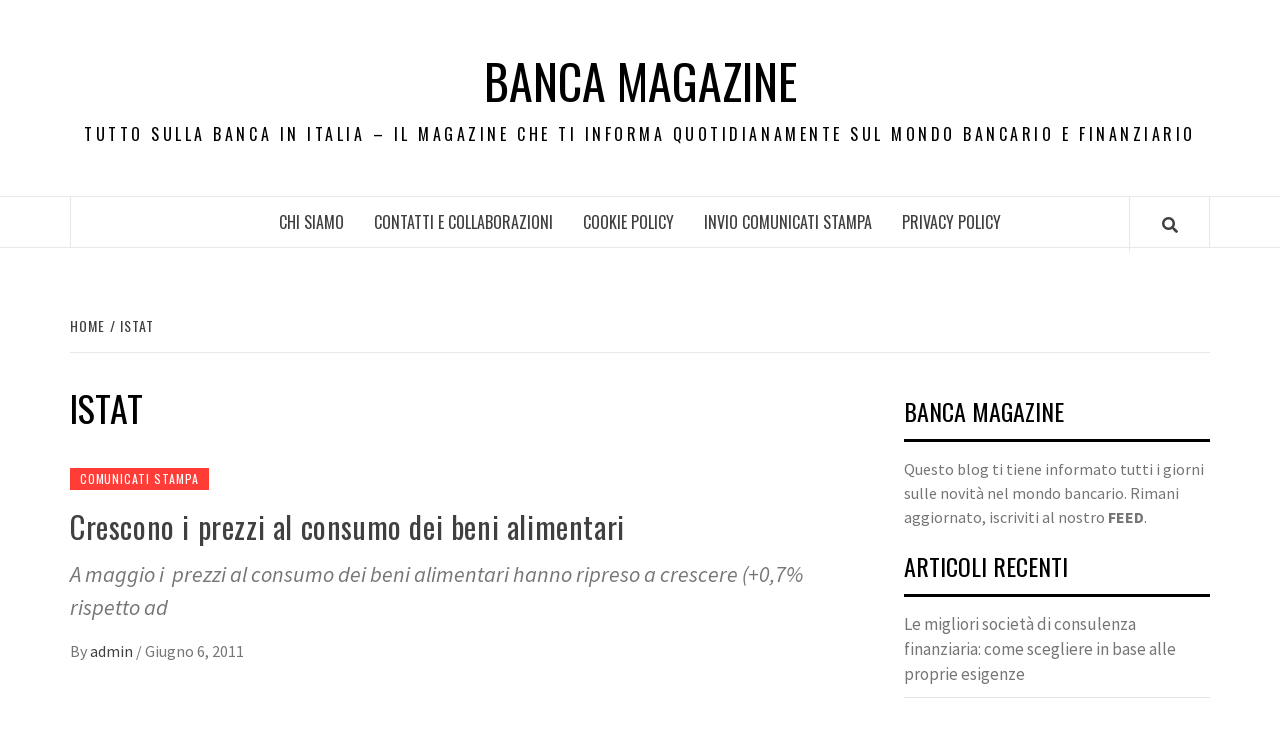

--- FILE ---
content_type: text/html; charset=UTF-8
request_url: http://www.bancamagazine.it/tag/istat/
body_size: 64771
content:
<!doctype html>
<html dir="ltr" lang="it-IT" prefix="og: https://ogp.me/ns#"
 xmlns:fb="http://ogp.me/ns/fb#">
<head>
    <meta charset="UTF-8">
    <meta name="viewport" content="width=device-width, initial-scale=1">
    <link rel="profile" href="http://gmpg.org/xfn/11">

    <title>Istat | Banca Magazine</title>
	<style>img:is([sizes="auto" i], [sizes^="auto," i]) { contain-intrinsic-size: 3000px 1500px }</style>
	
		<!-- All in One SEO 4.8.8 - aioseo.com -->
	<meta name="robots" content="max-image-preview:large" />
	<link rel="canonical" href="http://www.bancamagazine.it/tag/istat/" />
	<meta name="generator" content="All in One SEO (AIOSEO) 4.8.8" />
		<script type="application/ld+json" class="aioseo-schema">
			{"@context":"https:\/\/schema.org","@graph":[{"@type":"BreadcrumbList","@id":"http:\/\/www.bancamagazine.it\/tag\/istat\/#breadcrumblist","itemListElement":[{"@type":"ListItem","@id":"http:\/\/www.bancamagazine.it#listItem","position":1,"name":"Home","item":"http:\/\/www.bancamagazine.it","nextItem":{"@type":"ListItem","@id":"http:\/\/www.bancamagazine.it\/tag\/istat\/#listItem","name":"Istat"}},{"@type":"ListItem","@id":"http:\/\/www.bancamagazine.it\/tag\/istat\/#listItem","position":2,"name":"Istat","previousItem":{"@type":"ListItem","@id":"http:\/\/www.bancamagazine.it#listItem","name":"Home"}}]},{"@type":"CollectionPage","@id":"http:\/\/www.bancamagazine.it\/tag\/istat\/#collectionpage","url":"http:\/\/www.bancamagazine.it\/tag\/istat\/","name":"Istat | Banca Magazine","inLanguage":"it-IT","isPartOf":{"@id":"http:\/\/www.bancamagazine.it\/#website"},"breadcrumb":{"@id":"http:\/\/www.bancamagazine.it\/tag\/istat\/#breadcrumblist"}},{"@type":"Organization","@id":"http:\/\/www.bancamagazine.it\/#organization","name":"Banca Magazine","description":"Tutto sulla Banca in Italia - Il Magazine che ti informa quotidianamente sul mondo Bancario e Finanziario","url":"http:\/\/www.bancamagazine.it\/"},{"@type":"WebSite","@id":"http:\/\/www.bancamagazine.it\/#website","url":"http:\/\/www.bancamagazine.it\/","name":"Banca Magazine","description":"Tutto sulla Banca in Italia - Il Magazine che ti informa quotidianamente sul mondo Bancario e Finanziario","inLanguage":"it-IT","publisher":{"@id":"http:\/\/www.bancamagazine.it\/#organization"}}]}
		</script>
		<!-- All in One SEO -->

<link rel='dns-prefetch' href='//fonts.googleapis.com' />
<link rel="alternate" type="application/rss+xml" title="Banca Magazine &raquo; Feed" href="http://www.bancamagazine.it/feed/" />
<link rel="alternate" type="application/rss+xml" title="Banca Magazine &raquo; Istat Feed del tag" href="http://www.bancamagazine.it/tag/istat/feed/" />
<script type="text/javascript">
/* <![CDATA[ */
window._wpemojiSettings = {"baseUrl":"https:\/\/s.w.org\/images\/core\/emoji\/15.0.3\/72x72\/","ext":".png","svgUrl":"https:\/\/s.w.org\/images\/core\/emoji\/15.0.3\/svg\/","svgExt":".svg","source":{"concatemoji":"http:\/\/www.bancamagazine.it\/wp-includes\/js\/wp-emoji-release.min.js?ver=6.7.1"}};
/*! This file is auto-generated */
!function(i,n){var o,s,e;function c(e){try{var t={supportTests:e,timestamp:(new Date).valueOf()};sessionStorage.setItem(o,JSON.stringify(t))}catch(e){}}function p(e,t,n){e.clearRect(0,0,e.canvas.width,e.canvas.height),e.fillText(t,0,0);var t=new Uint32Array(e.getImageData(0,0,e.canvas.width,e.canvas.height).data),r=(e.clearRect(0,0,e.canvas.width,e.canvas.height),e.fillText(n,0,0),new Uint32Array(e.getImageData(0,0,e.canvas.width,e.canvas.height).data));return t.every(function(e,t){return e===r[t]})}function u(e,t,n){switch(t){case"flag":return n(e,"\ud83c\udff3\ufe0f\u200d\u26a7\ufe0f","\ud83c\udff3\ufe0f\u200b\u26a7\ufe0f")?!1:!n(e,"\ud83c\uddfa\ud83c\uddf3","\ud83c\uddfa\u200b\ud83c\uddf3")&&!n(e,"\ud83c\udff4\udb40\udc67\udb40\udc62\udb40\udc65\udb40\udc6e\udb40\udc67\udb40\udc7f","\ud83c\udff4\u200b\udb40\udc67\u200b\udb40\udc62\u200b\udb40\udc65\u200b\udb40\udc6e\u200b\udb40\udc67\u200b\udb40\udc7f");case"emoji":return!n(e,"\ud83d\udc26\u200d\u2b1b","\ud83d\udc26\u200b\u2b1b")}return!1}function f(e,t,n){var r="undefined"!=typeof WorkerGlobalScope&&self instanceof WorkerGlobalScope?new OffscreenCanvas(300,150):i.createElement("canvas"),a=r.getContext("2d",{willReadFrequently:!0}),o=(a.textBaseline="top",a.font="600 32px Arial",{});return e.forEach(function(e){o[e]=t(a,e,n)}),o}function t(e){var t=i.createElement("script");t.src=e,t.defer=!0,i.head.appendChild(t)}"undefined"!=typeof Promise&&(o="wpEmojiSettingsSupports",s=["flag","emoji"],n.supports={everything:!0,everythingExceptFlag:!0},e=new Promise(function(e){i.addEventListener("DOMContentLoaded",e,{once:!0})}),new Promise(function(t){var n=function(){try{var e=JSON.parse(sessionStorage.getItem(o));if("object"==typeof e&&"number"==typeof e.timestamp&&(new Date).valueOf()<e.timestamp+604800&&"object"==typeof e.supportTests)return e.supportTests}catch(e){}return null}();if(!n){if("undefined"!=typeof Worker&&"undefined"!=typeof OffscreenCanvas&&"undefined"!=typeof URL&&URL.createObjectURL&&"undefined"!=typeof Blob)try{var e="postMessage("+f.toString()+"("+[JSON.stringify(s),u.toString(),p.toString()].join(",")+"));",r=new Blob([e],{type:"text/javascript"}),a=new Worker(URL.createObjectURL(r),{name:"wpTestEmojiSupports"});return void(a.onmessage=function(e){c(n=e.data),a.terminate(),t(n)})}catch(e){}c(n=f(s,u,p))}t(n)}).then(function(e){for(var t in e)n.supports[t]=e[t],n.supports.everything=n.supports.everything&&n.supports[t],"flag"!==t&&(n.supports.everythingExceptFlag=n.supports.everythingExceptFlag&&n.supports[t]);n.supports.everythingExceptFlag=n.supports.everythingExceptFlag&&!n.supports.flag,n.DOMReady=!1,n.readyCallback=function(){n.DOMReady=!0}}).then(function(){return e}).then(function(){var e;n.supports.everything||(n.readyCallback(),(e=n.source||{}).concatemoji?t(e.concatemoji):e.wpemoji&&e.twemoji&&(t(e.twemoji),t(e.wpemoji)))}))}((window,document),window._wpemojiSettings);
/* ]]> */
</script>
<style id='wp-emoji-styles-inline-css' type='text/css'>

	img.wp-smiley, img.emoji {
		display: inline !important;
		border: none !important;
		box-shadow: none !important;
		height: 1em !important;
		width: 1em !important;
		margin: 0 0.07em !important;
		vertical-align: -0.1em !important;
		background: none !important;
		padding: 0 !important;
	}
</style>
<link rel='stylesheet' id='wp-block-library-css' href='http://www.bancamagazine.it/wp-includes/css/dist/block-library/style.min.css?ver=6.7.1' type='text/css' media='all' />
<style id='wp-block-library-theme-inline-css' type='text/css'>
.wp-block-audio :where(figcaption){color:#555;font-size:13px;text-align:center}.is-dark-theme .wp-block-audio :where(figcaption){color:#ffffffa6}.wp-block-audio{margin:0 0 1em}.wp-block-code{border:1px solid #ccc;border-radius:4px;font-family:Menlo,Consolas,monaco,monospace;padding:.8em 1em}.wp-block-embed :where(figcaption){color:#555;font-size:13px;text-align:center}.is-dark-theme .wp-block-embed :where(figcaption){color:#ffffffa6}.wp-block-embed{margin:0 0 1em}.blocks-gallery-caption{color:#555;font-size:13px;text-align:center}.is-dark-theme .blocks-gallery-caption{color:#ffffffa6}:root :where(.wp-block-image figcaption){color:#555;font-size:13px;text-align:center}.is-dark-theme :root :where(.wp-block-image figcaption){color:#ffffffa6}.wp-block-image{margin:0 0 1em}.wp-block-pullquote{border-bottom:4px solid;border-top:4px solid;color:currentColor;margin-bottom:1.75em}.wp-block-pullquote cite,.wp-block-pullquote footer,.wp-block-pullquote__citation{color:currentColor;font-size:.8125em;font-style:normal;text-transform:uppercase}.wp-block-quote{border-left:.25em solid;margin:0 0 1.75em;padding-left:1em}.wp-block-quote cite,.wp-block-quote footer{color:currentColor;font-size:.8125em;font-style:normal;position:relative}.wp-block-quote:where(.has-text-align-right){border-left:none;border-right:.25em solid;padding-left:0;padding-right:1em}.wp-block-quote:where(.has-text-align-center){border:none;padding-left:0}.wp-block-quote.is-large,.wp-block-quote.is-style-large,.wp-block-quote:where(.is-style-plain){border:none}.wp-block-search .wp-block-search__label{font-weight:700}.wp-block-search__button{border:1px solid #ccc;padding:.375em .625em}:where(.wp-block-group.has-background){padding:1.25em 2.375em}.wp-block-separator.has-css-opacity{opacity:.4}.wp-block-separator{border:none;border-bottom:2px solid;margin-left:auto;margin-right:auto}.wp-block-separator.has-alpha-channel-opacity{opacity:1}.wp-block-separator:not(.is-style-wide):not(.is-style-dots){width:100px}.wp-block-separator.has-background:not(.is-style-dots){border-bottom:none;height:1px}.wp-block-separator.has-background:not(.is-style-wide):not(.is-style-dots){height:2px}.wp-block-table{margin:0 0 1em}.wp-block-table td,.wp-block-table th{word-break:normal}.wp-block-table :where(figcaption){color:#555;font-size:13px;text-align:center}.is-dark-theme .wp-block-table :where(figcaption){color:#ffffffa6}.wp-block-video :where(figcaption){color:#555;font-size:13px;text-align:center}.is-dark-theme .wp-block-video :where(figcaption){color:#ffffffa6}.wp-block-video{margin:0 0 1em}:root :where(.wp-block-template-part.has-background){margin-bottom:0;margin-top:0;padding:1.25em 2.375em}
</style>
<style id='classic-theme-styles-inline-css' type='text/css'>
/*! This file is auto-generated */
.wp-block-button__link{color:#fff;background-color:#32373c;border-radius:9999px;box-shadow:none;text-decoration:none;padding:calc(.667em + 2px) calc(1.333em + 2px);font-size:1.125em}.wp-block-file__button{background:#32373c;color:#fff;text-decoration:none}
</style>
<style id='global-styles-inline-css' type='text/css'>
:root{--wp--preset--aspect-ratio--square: 1;--wp--preset--aspect-ratio--4-3: 4/3;--wp--preset--aspect-ratio--3-4: 3/4;--wp--preset--aspect-ratio--3-2: 3/2;--wp--preset--aspect-ratio--2-3: 2/3;--wp--preset--aspect-ratio--16-9: 16/9;--wp--preset--aspect-ratio--9-16: 9/16;--wp--preset--color--black: #000000;--wp--preset--color--cyan-bluish-gray: #abb8c3;--wp--preset--color--white: #ffffff;--wp--preset--color--pale-pink: #f78da7;--wp--preset--color--vivid-red: #cf2e2e;--wp--preset--color--luminous-vivid-orange: #ff6900;--wp--preset--color--luminous-vivid-amber: #fcb900;--wp--preset--color--light-green-cyan: #7bdcb5;--wp--preset--color--vivid-green-cyan: #00d084;--wp--preset--color--pale-cyan-blue: #8ed1fc;--wp--preset--color--vivid-cyan-blue: #0693e3;--wp--preset--color--vivid-purple: #9b51e0;--wp--preset--gradient--vivid-cyan-blue-to-vivid-purple: linear-gradient(135deg,rgba(6,147,227,1) 0%,rgb(155,81,224) 100%);--wp--preset--gradient--light-green-cyan-to-vivid-green-cyan: linear-gradient(135deg,rgb(122,220,180) 0%,rgb(0,208,130) 100%);--wp--preset--gradient--luminous-vivid-amber-to-luminous-vivid-orange: linear-gradient(135deg,rgba(252,185,0,1) 0%,rgba(255,105,0,1) 100%);--wp--preset--gradient--luminous-vivid-orange-to-vivid-red: linear-gradient(135deg,rgba(255,105,0,1) 0%,rgb(207,46,46) 100%);--wp--preset--gradient--very-light-gray-to-cyan-bluish-gray: linear-gradient(135deg,rgb(238,238,238) 0%,rgb(169,184,195) 100%);--wp--preset--gradient--cool-to-warm-spectrum: linear-gradient(135deg,rgb(74,234,220) 0%,rgb(151,120,209) 20%,rgb(207,42,186) 40%,rgb(238,44,130) 60%,rgb(251,105,98) 80%,rgb(254,248,76) 100%);--wp--preset--gradient--blush-light-purple: linear-gradient(135deg,rgb(255,206,236) 0%,rgb(152,150,240) 100%);--wp--preset--gradient--blush-bordeaux: linear-gradient(135deg,rgb(254,205,165) 0%,rgb(254,45,45) 50%,rgb(107,0,62) 100%);--wp--preset--gradient--luminous-dusk: linear-gradient(135deg,rgb(255,203,112) 0%,rgb(199,81,192) 50%,rgb(65,88,208) 100%);--wp--preset--gradient--pale-ocean: linear-gradient(135deg,rgb(255,245,203) 0%,rgb(182,227,212) 50%,rgb(51,167,181) 100%);--wp--preset--gradient--electric-grass: linear-gradient(135deg,rgb(202,248,128) 0%,rgb(113,206,126) 100%);--wp--preset--gradient--midnight: linear-gradient(135deg,rgb(2,3,129) 0%,rgb(40,116,252) 100%);--wp--preset--font-size--small: 13px;--wp--preset--font-size--medium: 20px;--wp--preset--font-size--large: 36px;--wp--preset--font-size--x-large: 42px;--wp--preset--spacing--20: 0.44rem;--wp--preset--spacing--30: 0.67rem;--wp--preset--spacing--40: 1rem;--wp--preset--spacing--50: 1.5rem;--wp--preset--spacing--60: 2.25rem;--wp--preset--spacing--70: 3.38rem;--wp--preset--spacing--80: 5.06rem;--wp--preset--shadow--natural: 6px 6px 9px rgba(0, 0, 0, 0.2);--wp--preset--shadow--deep: 12px 12px 50px rgba(0, 0, 0, 0.4);--wp--preset--shadow--sharp: 6px 6px 0px rgba(0, 0, 0, 0.2);--wp--preset--shadow--outlined: 6px 6px 0px -3px rgba(255, 255, 255, 1), 6px 6px rgba(0, 0, 0, 1);--wp--preset--shadow--crisp: 6px 6px 0px rgba(0, 0, 0, 1);}:root :where(.is-layout-flow) > :first-child{margin-block-start: 0;}:root :where(.is-layout-flow) > :last-child{margin-block-end: 0;}:root :where(.is-layout-flow) > *{margin-block-start: 24px;margin-block-end: 0;}:root :where(.is-layout-constrained) > :first-child{margin-block-start: 0;}:root :where(.is-layout-constrained) > :last-child{margin-block-end: 0;}:root :where(.is-layout-constrained) > *{margin-block-start: 24px;margin-block-end: 0;}:root :where(.is-layout-flex){gap: 24px;}:root :where(.is-layout-grid){gap: 24px;}body .is-layout-flex{display: flex;}.is-layout-flex{flex-wrap: wrap;align-items: center;}.is-layout-flex > :is(*, div){margin: 0;}body .is-layout-grid{display: grid;}.is-layout-grid > :is(*, div){margin: 0;}.has-black-color{color: var(--wp--preset--color--black) !important;}.has-cyan-bluish-gray-color{color: var(--wp--preset--color--cyan-bluish-gray) !important;}.has-white-color{color: var(--wp--preset--color--white) !important;}.has-pale-pink-color{color: var(--wp--preset--color--pale-pink) !important;}.has-vivid-red-color{color: var(--wp--preset--color--vivid-red) !important;}.has-luminous-vivid-orange-color{color: var(--wp--preset--color--luminous-vivid-orange) !important;}.has-luminous-vivid-amber-color{color: var(--wp--preset--color--luminous-vivid-amber) !important;}.has-light-green-cyan-color{color: var(--wp--preset--color--light-green-cyan) !important;}.has-vivid-green-cyan-color{color: var(--wp--preset--color--vivid-green-cyan) !important;}.has-pale-cyan-blue-color{color: var(--wp--preset--color--pale-cyan-blue) !important;}.has-vivid-cyan-blue-color{color: var(--wp--preset--color--vivid-cyan-blue) !important;}.has-vivid-purple-color{color: var(--wp--preset--color--vivid-purple) !important;}.has-black-background-color{background-color: var(--wp--preset--color--black) !important;}.has-cyan-bluish-gray-background-color{background-color: var(--wp--preset--color--cyan-bluish-gray) !important;}.has-white-background-color{background-color: var(--wp--preset--color--white) !important;}.has-pale-pink-background-color{background-color: var(--wp--preset--color--pale-pink) !important;}.has-vivid-red-background-color{background-color: var(--wp--preset--color--vivid-red) !important;}.has-luminous-vivid-orange-background-color{background-color: var(--wp--preset--color--luminous-vivid-orange) !important;}.has-luminous-vivid-amber-background-color{background-color: var(--wp--preset--color--luminous-vivid-amber) !important;}.has-light-green-cyan-background-color{background-color: var(--wp--preset--color--light-green-cyan) !important;}.has-vivid-green-cyan-background-color{background-color: var(--wp--preset--color--vivid-green-cyan) !important;}.has-pale-cyan-blue-background-color{background-color: var(--wp--preset--color--pale-cyan-blue) !important;}.has-vivid-cyan-blue-background-color{background-color: var(--wp--preset--color--vivid-cyan-blue) !important;}.has-vivid-purple-background-color{background-color: var(--wp--preset--color--vivid-purple) !important;}.has-black-border-color{border-color: var(--wp--preset--color--black) !important;}.has-cyan-bluish-gray-border-color{border-color: var(--wp--preset--color--cyan-bluish-gray) !important;}.has-white-border-color{border-color: var(--wp--preset--color--white) !important;}.has-pale-pink-border-color{border-color: var(--wp--preset--color--pale-pink) !important;}.has-vivid-red-border-color{border-color: var(--wp--preset--color--vivid-red) !important;}.has-luminous-vivid-orange-border-color{border-color: var(--wp--preset--color--luminous-vivid-orange) !important;}.has-luminous-vivid-amber-border-color{border-color: var(--wp--preset--color--luminous-vivid-amber) !important;}.has-light-green-cyan-border-color{border-color: var(--wp--preset--color--light-green-cyan) !important;}.has-vivid-green-cyan-border-color{border-color: var(--wp--preset--color--vivid-green-cyan) !important;}.has-pale-cyan-blue-border-color{border-color: var(--wp--preset--color--pale-cyan-blue) !important;}.has-vivid-cyan-blue-border-color{border-color: var(--wp--preset--color--vivid-cyan-blue) !important;}.has-vivid-purple-border-color{border-color: var(--wp--preset--color--vivid-purple) !important;}.has-vivid-cyan-blue-to-vivid-purple-gradient-background{background: var(--wp--preset--gradient--vivid-cyan-blue-to-vivid-purple) !important;}.has-light-green-cyan-to-vivid-green-cyan-gradient-background{background: var(--wp--preset--gradient--light-green-cyan-to-vivid-green-cyan) !important;}.has-luminous-vivid-amber-to-luminous-vivid-orange-gradient-background{background: var(--wp--preset--gradient--luminous-vivid-amber-to-luminous-vivid-orange) !important;}.has-luminous-vivid-orange-to-vivid-red-gradient-background{background: var(--wp--preset--gradient--luminous-vivid-orange-to-vivid-red) !important;}.has-very-light-gray-to-cyan-bluish-gray-gradient-background{background: var(--wp--preset--gradient--very-light-gray-to-cyan-bluish-gray) !important;}.has-cool-to-warm-spectrum-gradient-background{background: var(--wp--preset--gradient--cool-to-warm-spectrum) !important;}.has-blush-light-purple-gradient-background{background: var(--wp--preset--gradient--blush-light-purple) !important;}.has-blush-bordeaux-gradient-background{background: var(--wp--preset--gradient--blush-bordeaux) !important;}.has-luminous-dusk-gradient-background{background: var(--wp--preset--gradient--luminous-dusk) !important;}.has-pale-ocean-gradient-background{background: var(--wp--preset--gradient--pale-ocean) !important;}.has-electric-grass-gradient-background{background: var(--wp--preset--gradient--electric-grass) !important;}.has-midnight-gradient-background{background: var(--wp--preset--gradient--midnight) !important;}.has-small-font-size{font-size: var(--wp--preset--font-size--small) !important;}.has-medium-font-size{font-size: var(--wp--preset--font-size--medium) !important;}.has-large-font-size{font-size: var(--wp--preset--font-size--large) !important;}.has-x-large-font-size{font-size: var(--wp--preset--font-size--x-large) !important;}
:root :where(.wp-block-pullquote){font-size: 1.5em;line-height: 1.6;}
</style>
<link rel='stylesheet' id='digg-digg-css' href='http://www.bancamagazine.it/wp-content/plugins/digg-digg/css/diggdigg-style.css?ver=5.3.6' type='text/css' media='screen' />
<link rel='stylesheet' id='font-awesome-v5-css' href='http://www.bancamagazine.it/wp-content/themes/elegant-magazine/assets/font-awesome-v5/css/fontawesome-all.min.css?ver=6.7.1' type='text/css' media='all' />
<link rel='stylesheet' id='bootstrap-css' href='http://www.bancamagazine.it/wp-content/themes/elegant-magazine/assets/bootstrap/css/bootstrap.min.css?ver=6.7.1' type='text/css' media='all' />
<link rel='stylesheet' id='slick-css' href='http://www.bancamagazine.it/wp-content/themes/elegant-magazine/assets/slick/css/slick.min.css?ver=6.7.1' type='text/css' media='all' />
<link rel='stylesheet' id='sidr-css' href='http://www.bancamagazine.it/wp-content/themes/elegant-magazine/assets/sidr/css/jquery.sidr.dark.css?ver=6.7.1' type='text/css' media='all' />
<link rel='stylesheet' id='elegant-magazine-google-fonts-css' href='https://fonts.googleapis.com/css?family=Oswald:300,400,700|Source%20Sans%20Pro:400,400i,700,700i&#038;subset=latin,latin-ext' type='text/css' media='all' />
<link rel='stylesheet' id='elegant-magazine-style-css' href='http://www.bancamagazine.it/wp-content/themes/elegant-magazine/style.css?ver=6.7.1' type='text/css' media='all' />
<style id='elegant-magazine-style-inline-css' type='text/css'>


                .top-masthead {
        background: #353535;
        }
        .top-masthead-overlay{
        background: rgba(53,53,53,0.75);
        }
        
                .top-masthead, .top-masthead a {
        color: #ffffff;

        }

    
        .elementor-template-full-width .elementor-section.elementor-section-full_width > .elementor-container,
        .elementor-template-full-width .elementor-section.elementor-section-boxed > .elementor-container{
            max-width: 1570px;
        }
        
</style>
<script type="text/javascript" src="http://www.bancamagazine.it/wp-includes/js/jquery/jquery.min.js?ver=3.7.1" id="jquery-core-js"></script>
<script type="text/javascript" src="http://www.bancamagazine.it/wp-includes/js/jquery/jquery-migrate.min.js?ver=3.4.1" id="jquery-migrate-js"></script>
<link rel="https://api.w.org/" href="http://www.bancamagazine.it/wp-json/" /><link rel="alternate" title="JSON" type="application/json" href="http://www.bancamagazine.it/wp-json/wp/v2/tags/816" /><link rel="EditURI" type="application/rsd+xml" title="RSD" href="http://www.bancamagazine.it/xmlrpc.php?rsd" />
<meta name="generator" content="WordPress 6.7.1" />
<meta property="fb:app_id" content="316819605059717"/>        <style type="text/css">
                        .site-title a,
            .site-description {
                color: #000000;
            }

                    </style>
        </head>

<body class="archive tag tag-istat tag-816 wp-embed-responsive hfeed align-content-left disable-default-home-content">


    <div id="af-preloader">
        <div class="af-loader">
            <div class="loader-circle"></div>
        </div>
    </div>

<div id="page" class="site">
    <a class="skip-link screen-reader-text" href="#content">Skip to content</a>
        <header id="masthead" class="site-header">
                <div class="masthead-banner " data-background="">
            <div class="container">
                <div class="row">
                    <div class="col-md-12">
                        <div class="site-branding">
                                                            <p class="site-title font-family-1">
                                    <a href="http://www.bancamagazine.it/" rel="home">Banca Magazine</a>
                                </p>
                            
                                                            <p class="site-description">Tutto sulla Banca in Italia &#8211; Il Magazine che ti informa quotidianamente sul mondo Bancario e Finanziario</p>
                                                    </div>
                    </div>
                </div>
            </div>
        </div>
        <nav id="site-navigation" class="main-navigation">
            <div class="container">
                <div class="row">
                    <div class="col-md-12">
                        <div class="navigation-container">
                                                        <span class="af-search-click icon-search">
                                <a href="#"><i class="fa fa-search"></i></a>
                            </span>
                            <button class="toggle-menu" aria-controls="primary-menu">
                                <span class="screen-reader-text">Primary Menu</span>
                                 <i class="ham"></i>
                            </button>
                            <div class="menu main-menu"><ul id="primary-menu" class="menu"><li id="menu-item-1464" class="menu-item menu-item-type-post_type menu-item-object-page menu-item-1464"><a href="http://www.bancamagazine.it/chi-siamo/">Chi siamo</a></li>
<li id="menu-item-1461" class="menu-item menu-item-type-post_type menu-item-object-page menu-item-1461"><a href="http://www.bancamagazine.it/contatti-e-collaborazioni/">Contatti e Collaborazioni</a></li>
<li id="menu-item-1459" class="menu-item menu-item-type-post_type menu-item-object-page menu-item-1459"><a href="http://www.bancamagazine.it/cookie-policy/">Cookie Policy</a></li>
<li id="menu-item-1460" class="menu-item menu-item-type-post_type menu-item-object-page menu-item-1460"><a href="http://www.bancamagazine.it/invio-comunicati-stampa/">Invio Comunicati Stampa</a></li>
<li id="menu-item-1466" class="menu-item menu-item-type-post_type menu-item-object-page menu-item-1466"><a href="http://www.bancamagazine.it/privacy-policy/">PRIVACY POLICY</a></li>
</ul></div>                        </div>
                    </div>
                </div>
            </div>
        </nav>
    </header>

    <div id="af-search-wrap">
        <div class="af-search-box table-block">
            <div class="table-block-child v-center text-center">
                <form role="search" method="get" class="search-form" action="http://www.bancamagazine.it/">
				<label>
					<span class="screen-reader-text">Ricerca per:</span>
					<input type="search" class="search-field" placeholder="Cerca &hellip;" value="" name="s" />
				</label>
				<input type="submit" class="search-submit" value="Cerca" />
			</form>            </div>
        </div>
        <div class="af-search-close af-search-click">
            <span></span>
            <span></span>
        </div>
    </div>

        <div id="content" class="site-content">
    

        <div class="em-breadcrumbs font-family-1">
            <div class="container">
                <div class="row">
                    <div class="col-sm-12">
                        <div role="navigation" aria-label="Breadcrumbs" class="breadcrumb-trail breadcrumbs" itemprop="breadcrumb"><ul class="trail-items" itemscope itemtype="http://schema.org/BreadcrumbList"><meta name="numberOfItems" content="2" /><meta name="itemListOrder" content="Ascending" /><li itemprop="itemListElement" itemscope itemtype="http://schema.org/ListItem" class="trail-item trail-begin"><a href="http://www.bancamagazine.it/" rel="home" itemprop="item"><span itemprop="name">Home</span></a><meta itemprop="position" content="1" /></li><li itemprop="itemListElement" itemscope itemtype="http://schema.org/ListItem" class="trail-item trail-end"><a href="http://www.bancamagazine.it/tag/istat/" itemprop="item"><span itemprop="name">Istat</span></a><meta itemprop="position" content="2" /></li></ul></div>                    </div>
                </div>
            </div>
        </div>


   
    <div id="primary" class="content-area">
        <main id="main" class="site-main">

            
                <header class="header-title-wrapper">
                    <h1 class="page-title">Istat</h1>                </header><!-- .header-title-wrapper -->

                        <article id="post-575" class="post-575 post type-post status-publish format-standard hentry category-comunicati-stampa tag-batterio-e-coli tag-beni-alimentari tag-confagricoltura tag-istat tag-prezzi-al-consumo">
            
<div class="entry-header-image-wrap full-post-block">
    <header class="entry-header">
                <div class="header-details-wrapper">
            <div class="entry-header-details">
                                    <div class="figure-categories figure-categories-bg">
                                                <span class="cat-links"> <a href="http://www.bancamagazine.it/category/comunicati-stampa/" rel="category tag">Comunicati stampa</a></span>                    </div>
                
                <h2 class="entry-title"><a href="http://www.bancamagazine.it/crescono-i-prezzi-al-consumo-dei-beni-alimentari/" rel="bookmark">Crescono i prezzi al consumo dei beni alimentari</a>
                    </h2>                                    <div class="post-excerpt">
                        <p>A maggio i  prezzi al consumo dei beni alimentari hanno ripreso a crescere (+0,7% rispetto ad</p>
                    </div>


                                    <div class="post-item-metadata entry-meta">
                                <span class="item-metadata posts-author">
            <span class="">By</span>
                           <a href="http://www.bancamagazine.it/author/admin/">
                    admin                </a>
               </span>
        <span class="">/</span>
        <span class="item-metadata posts-date">
            Giugno 6, 2011        </span>
                            </div>
                            </div>
        </div>
    </header>
</div>        <footer class="entry-footer">
                    </footer>
    </article>
    

                <div class="col col-ten">
                                    </div>
            
        </main><!-- #main -->
    </div><!-- #primary -->




<aside id="secondary" class="widget-area">
    <div class="theiaStickySidebar">
	    <div id="text-3" class="widget elegant-widget widget_text"><h2 class="widget-title widget-title-1"><span>BANCA MAGAZINE</span></h2>			<div class="textwidget">Questo blog ti tiene informato tutti i giorni sulle novità nel mondo bancario. Rimani aggiornato, iscriviti al nostro <b>FEED</b>.</div>
		</div>
		<div id="recent-posts-4" class="widget elegant-widget widget_recent_entries">
		<h2 class="widget-title widget-title-1"><span>Articoli recenti</span></h2>
		<ul>
											<li>
					<a href="http://www.bancamagazine.it/le-migliori-societa-di-consulenza-finanziaria-come-scegliere-in-base-alle-proprie-esigenze/">Le migliori società di consulenza finanziaria: come scegliere in base alle proprie esigenze</a>
									</li>
											<li>
					<a href="http://www.bancamagazine.it/covered-calls-e-protective-puts-reddito-e-protezione-in-un-unico-portafoglio/">Covered Calls e Protective Puts: reddito e protezione in un unico portafoglio</a>
									</li>
											<li>
					<a href="http://www.bancamagazine.it/ener2crowd-supera-i-50-milioni-di-raccolta-e-lancia-la-sfida-alla-finanza-tradizionale/">ENER2CROWD SUPERA I 50 MILIONI DI RACCOLTA E LANCIA LA SFIDA ALLA FINANZA TRADIZIONALE</a>
									</li>
											<li>
					<a href="http://www.bancamagazine.it/i-percorsi-di-studio-in-economia-e-finanza-cosa-sapere-prima-di-iscriversi/">I percorsi di studio in economia e finanza: cosa sapere prima di iscriversi</a>
									</li>
											<li>
					<a href="http://www.bancamagazine.it/banche-centrali-e-inflazione-in-attesa-dei-tagli-fed/">Banche centrali e inflazione: in attesa dei tagli FED</a>
									</li>
					</ul>

		</div><div id="linkcat-2" class="widget elegant-widget widget_links"><h2 class="widget-title widget-title-1"><span>Risorse utili</span></h2>
	<ul class='xoxo blogroll'>
<li><a href="http://www.calcoloratamutuo.com/" title="Calcolo rata mutuo">Calcolo rata mutuo</a></li>
<li><a href="http://www.cessionequinto-inpdap.com/" title="cessione del quinto INPDAP">cessione del quinto INPDAP</a></li>

	</ul>
</div>
<div id="text-11" class="widget elegant-widget widget_text">			<div class="textwidget"><iframe src="http://www.facebook.com/plugins/likebox.php?href=http%3A%2F%2Fwww.facebook.com%2Fpages%2FMagazine-Blog-Network%2F143596655671591%3Fref%3Dsgm&amp;width=250&amp;colorscheme=light&amp;connections=10&amp;stream=false&amp;header=true&amp;height=287" scrolling="no" frameborder="0" style="border:none; overflow:hidden; width:100%; height:287px;" allowTransparency="true"></iframe></div>
		</div><div id="text-5" class="widget elegant-widget widget_text">			<div class="textwidget"></div>
		</div><div id="calendar-3" class="widget elegant-widget widget_calendar"><h2 class="widget-title widget-title-1"><span>Calendario</span></h2><div id="calendar_wrap" class="calendar_wrap"><table id="wp-calendar" class="wp-calendar-table">
	<caption>Dicembre 2025</caption>
	<thead>
	<tr>
		<th scope="col" title="lunedì">L</th>
		<th scope="col" title="martedì">M</th>
		<th scope="col" title="mercoledì">M</th>
		<th scope="col" title="giovedì">G</th>
		<th scope="col" title="venerdì">V</th>
		<th scope="col" title="sabato">S</th>
		<th scope="col" title="domenica">D</th>
	</tr>
	</thead>
	<tbody>
	<tr><td>1</td><td>2</td><td>3</td><td>4</td><td>5</td><td>6</td><td>7</td>
	</tr>
	<tr>
		<td>8</td><td>9</td><td>10</td><td>11</td><td>12</td><td>13</td><td>14</td>
	</tr>
	<tr>
		<td>15</td><td>16</td><td>17</td><td>18</td><td>19</td><td>20</td><td>21</td>
	</tr>
	<tr>
		<td>22</td><td>23</td><td>24</td><td>25</td><td>26</td><td>27</td><td>28</td>
	</tr>
	<tr>
		<td>29</td><td>30</td><td id="today">31</td>
		<td class="pad" colspan="4">&nbsp;</td>
	</tr>
	</tbody>
	</table><nav aria-label="Mesi precedenti e successivi" class="wp-calendar-nav">
		<span class="wp-calendar-nav-prev"><a href="http://www.bancamagazine.it/2025/10/">&laquo; Ott</a></span>
		<span class="pad">&nbsp;</span>
		<span class="wp-calendar-nav-next">&nbsp;</span>
	</nav></div></div><div id="linkcat-2" class="widget elegant-widget widget_links"><h2 class="widget-title widget-title-1"><span>Risorse utili</span></h2>
	<ul class='xoxo blogroll'>
<li><a href="http://www.calcoloratamutuo.com/" title="Calcolo rata mutuo">Calcolo rata mutuo</a></li>
<li><a href="http://www.cessionequinto-inpdap.com/" title="cessione del quinto INPDAP">cessione del quinto INPDAP</a></li>

	</ul>
</div>
<div id="categories-3" class="widget elegant-widget widget_categories"><h2 class="widget-title widget-title-1"><span>banca CATEGORIE</span></h2>
			<ul>
					<li class="cat-item cat-item-353"><a href="http://www.bancamagazine.it/category/abi/">ABI</a>
</li>
	<li class="cat-item cat-item-267"><a href="http://www.bancamagazine.it/category/accesso-al-credito/">accesso al credito</a>
</li>
	<li class="cat-item cat-item-266"><a href="http://www.bancamagazine.it/category/accordi/">Accordi</a>
</li>
	<li class="cat-item cat-item-659"><a href="http://www.bancamagazine.it/category/acquisizioni/">Acquisizioni</a>
</li>
	<li class="cat-item cat-item-1086"><a href="http://www.bancamagazine.it/category/app/">App</a>
</li>
	<li class="cat-item cat-item-597"><a href="http://www.bancamagazine.it/category/assicurazioni/">Assicurazioni</a>
</li>
	<li class="cat-item cat-item-28"><a href="http://www.bancamagazine.it/category/aziende/">aziende</a>
</li>
	<li class="cat-item cat-item-30"><a href="http://www.bancamagazine.it/category/banche/">banche</a>
</li>
	<li class="cat-item cat-item-298"><a href="http://www.bancamagazine.it/category/bilanci-bancari/">Bilanci bancari</a>
</li>
	<li class="cat-item cat-item-899"><a href="http://www.bancamagazine.it/category/bond/">Bond</a>
</li>
	<li class="cat-item cat-item-777"><a href="http://www.bancamagazine.it/category/borsa/">Borsa</a>
</li>
	<li class="cat-item cat-item-523"><a href="http://www.bancamagazine.it/category/carte-di-credito/">Carte di credito</a>
</li>
	<li class="cat-item cat-item-1044"><a href="http://www.bancamagazine.it/category/case-e-immobili/">Case e immobili</a>
</li>
	<li class="cat-item cat-item-1042"><a href="http://www.bancamagazine.it/category/cessione-del-quinto/">Cessione del quinto</a>
</li>
	<li class="cat-item cat-item-329"><a href="http://www.bancamagazine.it/category/cessioni/">Cessioni</a>
</li>
	<li class="cat-item cat-item-549"><a href="http://www.bancamagazine.it/category/commissioni-bancarie/">Commissioni bancarie</a>
</li>
	<li class="cat-item cat-item-642"><a href="http://www.bancamagazine.it/category/comunicati-stampa/">Comunicati stampa</a>
</li>
	<li class="cat-item cat-item-527"><a href="http://www.bancamagazine.it/category/comunicazione/">Comunicazione</a>
</li>
	<li class="cat-item cat-item-672"><a href="http://www.bancamagazine.it/category/consob/">Consob</a>
</li>
	<li class="cat-item cat-item-998"><a href="http://www.bancamagazine.it/category/consulenza-finanziaria/">Consulenza finanziaria</a>
</li>
	<li class="cat-item cat-item-508"><a href="http://www.bancamagazine.it/category/conto-corrente/">Conto corrente</a>
</li>
	<li class="cat-item cat-item-1112"><a href="http://www.bancamagazine.it/category/criptovalute/">Criptovalute</a>
</li>
	<li class="cat-item cat-item-65"><a href="http://www.bancamagazine.it/category/crisi-finanziaria/">crisi finanziaria</a>
</li>
	<li class="cat-item cat-item-612"><a href="http://www.bancamagazine.it/category/dizionario-bancario/">Dizionario Bancario</a>
</li>
	<li class="cat-item cat-item-1137"><a href="http://www.bancamagazine.it/category/etf/">ETF</a>
</li>
	<li class="cat-item cat-item-531"><a href="http://www.bancamagazine.it/category/eurobond/">Eurobond</a>
</li>
	<li class="cat-item cat-item-497"><a href="http://www.bancamagazine.it/category/eventi/">Eventi</a>
</li>
	<li class="cat-item cat-item-505"><a href="http://www.bancamagazine.it/category/filiali/">Filiali</a>
</li>
	<li class="cat-item cat-item-543"><a href="http://www.bancamagazine.it/category/finanza-etica/">Finanza etica</a>
</li>
	<li class="cat-item cat-item-250"><a href="http://www.bancamagazine.it/category/finanziamenti/">Finanziamenti</a>
</li>
	<li class="cat-item cat-item-509"><a href="http://www.bancamagazine.it/category/fondi-pensione/">Fondi pensione</a>
</li>
	<li class="cat-item cat-item-995"><a href="http://www.bancamagazine.it/category/forex-2/">Forex</a>
</li>
	<li class="cat-item cat-item-119"><a href="http://www.bancamagazine.it/category/imprese/">imprese</a>
</li>
	<li class="cat-item cat-item-488"><a href="http://www.bancamagazine.it/category/internet-banking/">internet banking</a>
</li>
	<li class="cat-item cat-item-1004"><a href="http://www.bancamagazine.it/category/investimenti/">Investimenti</a>
</li>
	<li class="cat-item cat-item-150"><a href="http://www.bancamagazine.it/category/lavoro/">lavoro</a>
</li>
	<li class="cat-item cat-item-396"><a href="http://www.bancamagazine.it/category/mercato-immobiliare/">Mercato immobiliare</a>
</li>
	<li class="cat-item cat-item-599"><a href="http://www.bancamagazine.it/category/microcredito/">Microcredito</a>
</li>
	<li class="cat-item cat-item-506"><a href="http://www.bancamagazine.it/category/milano-banca/">Milano banca</a>
</li>
	<li class="cat-item cat-item-352"><a href="http://www.bancamagazine.it/category/moratoria-debiti/">Moratoria debiti</a>
</li>
	<li class="cat-item cat-item-314"><a href="http://www.bancamagazine.it/category/mutui/">Mutui</a>
</li>
	<li class="cat-item cat-item-172"><a href="http://www.bancamagazine.it/category/news/">News</a>
</li>
	<li class="cat-item cat-item-441"><a href="http://www.bancamagazine.it/category/nuovi-prodotti-bancari/">Nuovi prodotti bancari</a>
</li>
	<li class="cat-item cat-item-1050"><a href="http://www.bancamagazine.it/category/oro/">Oro</a>
</li>
	<li class="cat-item cat-item-974"><a href="http://www.bancamagazine.it/category/pagamenti-telematici/">Pagamenti telematici</a>
</li>
	<li class="cat-item cat-item-496"><a href="http://www.bancamagazine.it/category/prestiti/">Prestiti</a>
</li>
	<li class="cat-item cat-item-564"><a href="http://www.bancamagazine.it/category/previdenza-complementare/">Previdenza complementare</a>
</li>
	<li class="cat-item cat-item-494"><a href="http://www.bancamagazine.it/category/relazioni/">Relazioni</a>
</li>
	<li class="cat-item cat-item-987"><a href="http://www.bancamagazine.it/category/servizi/">Servizi</a>
</li>
	<li class="cat-item cat-item-467"><a href="http://www.bancamagazine.it/category/sistemi-di-sicurezza/">Sistemi di sicurezza</a>
</li>
	<li class="cat-item cat-item-468"><a href="http://www.bancamagazine.it/category/studi-e-ricerche/">Studi e ricerche</a>
</li>
	<li class="cat-item cat-item-229"><a href="http://www.bancamagazine.it/category/tecnologia/">tecnologia</a>
</li>
	<li class="cat-item cat-item-682"><a href="http://www.bancamagazine.it/category/trading/">Trading</a>
</li>
	<li class="cat-item cat-item-1"><a href="http://www.bancamagazine.it/category/uncategorized/">Uncategorized</a>
</li>
			</ul>

			</div>
		<div id="recent-posts-3" class="widget elegant-widget widget_recent_entries">
		<h2 class="widget-title widget-title-1"><span>banca magazine ARTICOLI</span></h2>
		<ul>
											<li>
					<a href="http://www.bancamagazine.it/le-migliori-societa-di-consulenza-finanziaria-come-scegliere-in-base-alle-proprie-esigenze/">Le migliori società di consulenza finanziaria: come scegliere in base alle proprie esigenze</a>
									</li>
											<li>
					<a href="http://www.bancamagazine.it/covered-calls-e-protective-puts-reddito-e-protezione-in-un-unico-portafoglio/">Covered Calls e Protective Puts: reddito e protezione in un unico portafoglio</a>
									</li>
											<li>
					<a href="http://www.bancamagazine.it/ener2crowd-supera-i-50-milioni-di-raccolta-e-lancia-la-sfida-alla-finanza-tradizionale/">ENER2CROWD SUPERA I 50 MILIONI DI RACCOLTA E LANCIA LA SFIDA ALLA FINANZA TRADIZIONALE</a>
									</li>
											<li>
					<a href="http://www.bancamagazine.it/i-percorsi-di-studio-in-economia-e-finanza-cosa-sapere-prima-di-iscriversi/">I percorsi di studio in economia e finanza: cosa sapere prima di iscriversi</a>
									</li>
											<li>
					<a href="http://www.bancamagazine.it/banche-centrali-e-inflazione-in-attesa-dei-tagli-fed/">Banche centrali e inflazione: in attesa dei tagli FED</a>
									</li>
					</ul>

		</div><div id="archives-3" class="widget elegant-widget widget_archive"><h2 class="widget-title widget-title-1"><span>banca magazine ARCHIVI</span></h2>
			<ul>
					<li><a href='http://www.bancamagazine.it/2025/10/'>Ottobre 2025</a></li>
	<li><a href='http://www.bancamagazine.it/2025/09/'>Settembre 2025</a></li>
	<li><a href='http://www.bancamagazine.it/2025/07/'>Luglio 2025</a></li>
	<li><a href='http://www.bancamagazine.it/2025/06/'>Giugno 2025</a></li>
	<li><a href='http://www.bancamagazine.it/2025/04/'>Aprile 2025</a></li>
	<li><a href='http://www.bancamagazine.it/2025/03/'>Marzo 2025</a></li>
	<li><a href='http://www.bancamagazine.it/2025/02/'>Febbraio 2025</a></li>
	<li><a href='http://www.bancamagazine.it/2024/12/'>Dicembre 2024</a></li>
	<li><a href='http://www.bancamagazine.it/2024/10/'>Ottobre 2024</a></li>
	<li><a href='http://www.bancamagazine.it/2024/07/'>Luglio 2024</a></li>
	<li><a href='http://www.bancamagazine.it/2024/06/'>Giugno 2024</a></li>
	<li><a href='http://www.bancamagazine.it/2024/05/'>Maggio 2024</a></li>
	<li><a href='http://www.bancamagazine.it/2024/04/'>Aprile 2024</a></li>
	<li><a href='http://www.bancamagazine.it/2024/03/'>Marzo 2024</a></li>
	<li><a href='http://www.bancamagazine.it/2024/01/'>Gennaio 2024</a></li>
	<li><a href='http://www.bancamagazine.it/2023/11/'>Novembre 2023</a></li>
	<li><a href='http://www.bancamagazine.it/2023/10/'>Ottobre 2023</a></li>
	<li><a href='http://www.bancamagazine.it/2023/09/'>Settembre 2023</a></li>
	<li><a href='http://www.bancamagazine.it/2023/06/'>Giugno 2023</a></li>
	<li><a href='http://www.bancamagazine.it/2023/03/'>Marzo 2023</a></li>
	<li><a href='http://www.bancamagazine.it/2022/12/'>Dicembre 2022</a></li>
	<li><a href='http://www.bancamagazine.it/2022/11/'>Novembre 2022</a></li>
	<li><a href='http://www.bancamagazine.it/2022/09/'>Settembre 2022</a></li>
	<li><a href='http://www.bancamagazine.it/2022/07/'>Luglio 2022</a></li>
	<li><a href='http://www.bancamagazine.it/2022/06/'>Giugno 2022</a></li>
	<li><a href='http://www.bancamagazine.it/2022/05/'>Maggio 2022</a></li>
	<li><a href='http://www.bancamagazine.it/2022/03/'>Marzo 2022</a></li>
	<li><a href='http://www.bancamagazine.it/2022/02/'>Febbraio 2022</a></li>
	<li><a href='http://www.bancamagazine.it/2022/01/'>Gennaio 2022</a></li>
	<li><a href='http://www.bancamagazine.it/2021/12/'>Dicembre 2021</a></li>
	<li><a href='http://www.bancamagazine.it/2021/11/'>Novembre 2021</a></li>
	<li><a href='http://www.bancamagazine.it/2021/09/'>Settembre 2021</a></li>
	<li><a href='http://www.bancamagazine.it/2021/08/'>Agosto 2021</a></li>
	<li><a href='http://www.bancamagazine.it/2021/06/'>Giugno 2021</a></li>
	<li><a href='http://www.bancamagazine.it/2021/05/'>Maggio 2021</a></li>
	<li><a href='http://www.bancamagazine.it/2020/12/'>Dicembre 2020</a></li>
	<li><a href='http://www.bancamagazine.it/2020/11/'>Novembre 2020</a></li>
	<li><a href='http://www.bancamagazine.it/2020/10/'>Ottobre 2020</a></li>
	<li><a href='http://www.bancamagazine.it/2020/09/'>Settembre 2020</a></li>
	<li><a href='http://www.bancamagazine.it/2020/07/'>Luglio 2020</a></li>
	<li><a href='http://www.bancamagazine.it/2020/06/'>Giugno 2020</a></li>
	<li><a href='http://www.bancamagazine.it/2020/05/'>Maggio 2020</a></li>
	<li><a href='http://www.bancamagazine.it/2020/04/'>Aprile 2020</a></li>
	<li><a href='http://www.bancamagazine.it/2020/03/'>Marzo 2020</a></li>
	<li><a href='http://www.bancamagazine.it/2020/02/'>Febbraio 2020</a></li>
	<li><a href='http://www.bancamagazine.it/2019/11/'>Novembre 2019</a></li>
	<li><a href='http://www.bancamagazine.it/2019/09/'>Settembre 2019</a></li>
	<li><a href='http://www.bancamagazine.it/2019/08/'>Agosto 2019</a></li>
	<li><a href='http://www.bancamagazine.it/2019/05/'>Maggio 2019</a></li>
	<li><a href='http://www.bancamagazine.it/2019/03/'>Marzo 2019</a></li>
	<li><a href='http://www.bancamagazine.it/2019/02/'>Febbraio 2019</a></li>
	<li><a href='http://www.bancamagazine.it/2018/11/'>Novembre 2018</a></li>
	<li><a href='http://www.bancamagazine.it/2018/09/'>Settembre 2018</a></li>
	<li><a href='http://www.bancamagazine.it/2018/08/'>Agosto 2018</a></li>
	<li><a href='http://www.bancamagazine.it/2018/07/'>Luglio 2018</a></li>
	<li><a href='http://www.bancamagazine.it/2018/02/'>Febbraio 2018</a></li>
	<li><a href='http://www.bancamagazine.it/2018/01/'>Gennaio 2018</a></li>
	<li><a href='http://www.bancamagazine.it/2017/12/'>Dicembre 2017</a></li>
	<li><a href='http://www.bancamagazine.it/2017/11/'>Novembre 2017</a></li>
	<li><a href='http://www.bancamagazine.it/2017/10/'>Ottobre 2017</a></li>
	<li><a href='http://www.bancamagazine.it/2017/09/'>Settembre 2017</a></li>
	<li><a href='http://www.bancamagazine.it/2017/08/'>Agosto 2017</a></li>
	<li><a href='http://www.bancamagazine.it/2017/07/'>Luglio 2017</a></li>
	<li><a href='http://www.bancamagazine.it/2017/05/'>Maggio 2017</a></li>
	<li><a href='http://www.bancamagazine.it/2017/04/'>Aprile 2017</a></li>
	<li><a href='http://www.bancamagazine.it/2017/03/'>Marzo 2017</a></li>
	<li><a href='http://www.bancamagazine.it/2017/02/'>Febbraio 2017</a></li>
	<li><a href='http://www.bancamagazine.it/2017/01/'>Gennaio 2017</a></li>
	<li><a href='http://www.bancamagazine.it/2016/12/'>Dicembre 2016</a></li>
	<li><a href='http://www.bancamagazine.it/2016/11/'>Novembre 2016</a></li>
	<li><a href='http://www.bancamagazine.it/2016/10/'>Ottobre 2016</a></li>
	<li><a href='http://www.bancamagazine.it/2016/09/'>Settembre 2016</a></li>
	<li><a href='http://www.bancamagazine.it/2016/08/'>Agosto 2016</a></li>
	<li><a href='http://www.bancamagazine.it/2016/07/'>Luglio 2016</a></li>
	<li><a href='http://www.bancamagazine.it/2016/06/'>Giugno 2016</a></li>
	<li><a href='http://www.bancamagazine.it/2016/05/'>Maggio 2016</a></li>
	<li><a href='http://www.bancamagazine.it/2016/04/'>Aprile 2016</a></li>
	<li><a href='http://www.bancamagazine.it/2016/02/'>Febbraio 2016</a></li>
	<li><a href='http://www.bancamagazine.it/2016/01/'>Gennaio 2016</a></li>
	<li><a href='http://www.bancamagazine.it/2015/12/'>Dicembre 2015</a></li>
	<li><a href='http://www.bancamagazine.it/2015/11/'>Novembre 2015</a></li>
	<li><a href='http://www.bancamagazine.it/2015/10/'>Ottobre 2015</a></li>
	<li><a href='http://www.bancamagazine.it/2015/09/'>Settembre 2015</a></li>
	<li><a href='http://www.bancamagazine.it/2015/08/'>Agosto 2015</a></li>
	<li><a href='http://www.bancamagazine.it/2015/06/'>Giugno 2015</a></li>
	<li><a href='http://www.bancamagazine.it/2015/05/'>Maggio 2015</a></li>
	<li><a href='http://www.bancamagazine.it/2015/03/'>Marzo 2015</a></li>
	<li><a href='http://www.bancamagazine.it/2015/02/'>Febbraio 2015</a></li>
	<li><a href='http://www.bancamagazine.it/2014/12/'>Dicembre 2014</a></li>
	<li><a href='http://www.bancamagazine.it/2014/11/'>Novembre 2014</a></li>
	<li><a href='http://www.bancamagazine.it/2014/10/'>Ottobre 2014</a></li>
	<li><a href='http://www.bancamagazine.it/2014/05/'>Maggio 2014</a></li>
	<li><a href='http://www.bancamagazine.it/2014/04/'>Aprile 2014</a></li>
	<li><a href='http://www.bancamagazine.it/2014/03/'>Marzo 2014</a></li>
	<li><a href='http://www.bancamagazine.it/2013/12/'>Dicembre 2013</a></li>
	<li><a href='http://www.bancamagazine.it/2013/11/'>Novembre 2013</a></li>
	<li><a href='http://www.bancamagazine.it/2013/07/'>Luglio 2013</a></li>
	<li><a href='http://www.bancamagazine.it/2013/05/'>Maggio 2013</a></li>
	<li><a href='http://www.bancamagazine.it/2013/04/'>Aprile 2013</a></li>
	<li><a href='http://www.bancamagazine.it/2013/02/'>Febbraio 2013</a></li>
	<li><a href='http://www.bancamagazine.it/2013/01/'>Gennaio 2013</a></li>
	<li><a href='http://www.bancamagazine.it/2012/12/'>Dicembre 2012</a></li>
	<li><a href='http://www.bancamagazine.it/2012/07/'>Luglio 2012</a></li>
	<li><a href='http://www.bancamagazine.it/2012/05/'>Maggio 2012</a></li>
	<li><a href='http://www.bancamagazine.it/2012/04/'>Aprile 2012</a></li>
	<li><a href='http://www.bancamagazine.it/2012/03/'>Marzo 2012</a></li>
	<li><a href='http://www.bancamagazine.it/2012/02/'>Febbraio 2012</a></li>
	<li><a href='http://www.bancamagazine.it/2012/01/'>Gennaio 2012</a></li>
	<li><a href='http://www.bancamagazine.it/2011/12/'>Dicembre 2011</a></li>
	<li><a href='http://www.bancamagazine.it/2011/11/'>Novembre 2011</a></li>
	<li><a href='http://www.bancamagazine.it/2011/10/'>Ottobre 2011</a></li>
	<li><a href='http://www.bancamagazine.it/2011/09/'>Settembre 2011</a></li>
	<li><a href='http://www.bancamagazine.it/2011/08/'>Agosto 2011</a></li>
	<li><a href='http://www.bancamagazine.it/2011/07/'>Luglio 2011</a></li>
	<li><a href='http://www.bancamagazine.it/2011/06/'>Giugno 2011</a></li>
	<li><a href='http://www.bancamagazine.it/2011/05/'>Maggio 2011</a></li>
	<li><a href='http://www.bancamagazine.it/2011/04/'>Aprile 2011</a></li>
	<li><a href='http://www.bancamagazine.it/2011/03/'>Marzo 2011</a></li>
	<li><a href='http://www.bancamagazine.it/2011/02/'>Febbraio 2011</a></li>
	<li><a href='http://www.bancamagazine.it/2011/01/'>Gennaio 2011</a></li>
	<li><a href='http://www.bancamagazine.it/2010/12/'>Dicembre 2010</a></li>
	<li><a href='http://www.bancamagazine.it/2010/11/'>Novembre 2010</a></li>
	<li><a href='http://www.bancamagazine.it/2010/10/'>Ottobre 2010</a></li>
	<li><a href='http://www.bancamagazine.it/2010/09/'>Settembre 2010</a></li>
	<li><a href='http://www.bancamagazine.it/2010/08/'>Agosto 2010</a></li>
	<li><a href='http://www.bancamagazine.it/2010/07/'>Luglio 2010</a></li>
	<li><a href='http://www.bancamagazine.it/2010/06/'>Giugno 2010</a></li>
	<li><a href='http://www.bancamagazine.it/2010/05/'>Maggio 2010</a></li>
	<li><a href='http://www.bancamagazine.it/2010/04/'>Aprile 2010</a></li>
	<li><a href='http://www.bancamagazine.it/2010/02/'>Febbraio 2010</a></li>
	<li><a href='http://www.bancamagazine.it/2010/01/'>Gennaio 2010</a></li>
	<li><a href='http://www.bancamagazine.it/2009/12/'>Dicembre 2009</a></li>
	<li><a href='http://www.bancamagazine.it/2009/11/'>Novembre 2009</a></li>
	<li><a href='http://www.bancamagazine.it/2009/10/'>Ottobre 2009</a></li>
	<li><a href='http://www.bancamagazine.it/2009/09/'>Settembre 2009</a></li>
	<li><a href='http://www.bancamagazine.it/2009/08/'>Agosto 2009</a></li>
	<li><a href='http://www.bancamagazine.it/2009/07/'>Luglio 2009</a></li>
			</ul>

			</div><div id="tag_cloud-3" class="widget elegant-widget widget_tag_cloud"><h2 class="widget-title widget-title-1"><span>banca magazine TAG</span></h2><div class="tagcloud"><a href="http://www.bancamagazine.it/tag/abi/" class="tag-cloud-link tag-link-1022 tag-link-position-1" style="font-size: 11.962264150943pt;" aria-label="ABI (5 elementi)">ABI</a>
<a href="http://www.bancamagazine.it/tag/accesso-al-credito/" class="tag-cloud-link tag-link-1019 tag-link-position-2" style="font-size: 9.5849056603774pt;" aria-label="accesso al credito (3 elementi)">accesso al credito</a>
<a href="http://www.bancamagazine.it/tag/assicurazioni-2/" class="tag-cloud-link tag-link-989 tag-link-position-3" style="font-size: 9.5849056603774pt;" aria-label="assicurazioni (3 elementi)">assicurazioni</a>
<a href="http://www.bancamagazine.it/tag/aumento-di-capitale/" class="tag-cloud-link tag-link-345 tag-link-position-4" style="font-size: 9.5849056603774pt;" aria-label="aumento di capitale (3 elementi)">aumento di capitale</a>
<a href="http://www.bancamagazine.it/tag/banca/" class="tag-cloud-link tag-link-492 tag-link-position-5" style="font-size: 22pt;" aria-label="banca (34 elementi)">banca</a>
<a href="http://www.bancamagazine.it/tag/banca-avezzano/" class="tag-cloud-link tag-link-718 tag-link-position-6" style="font-size: 10.905660377358pt;" aria-label="Banca Avezzano (4 elementi)">Banca Avezzano</a>
<a href="http://www.bancamagazine.it/tag/banca-l-aquila/" class="tag-cloud-link tag-link-768 tag-link-position-7" style="font-size: 9.5849056603774pt;" aria-label="Banca L Aquila (3 elementi)">Banca L Aquila</a>
<a href="http://www.bancamagazine.it/tag/banca-monte-dei-paschi-di-siena/" class="tag-cloud-link tag-link-544 tag-link-position-8" style="font-size: 9.5849056603774pt;" aria-label="Banca Monte dei Paschi di Siena (3 elementi)">Banca Monte dei Paschi di Siena</a>
<a href="http://www.bancamagazine.it/tag/banca-mps/" class="tag-cloud-link tag-link-679 tag-link-position-9" style="font-size: 8pt;" aria-label="Banca MPS (2 elementi)">Banca MPS</a>
<a href="http://www.bancamagazine.it/tag/banche/" class="tag-cloud-link tag-link-1012 tag-link-position-10" style="font-size: 21.735849056604pt;" aria-label="banche (32 elementi)">banche</a>
<a href="http://www.bancamagazine.it/tag/banche-italiane/" class="tag-cloud-link tag-link-271 tag-link-position-11" style="font-size: 11.962264150943pt;" aria-label="banche italiane (5 elementi)">banche italiane</a>
<a href="http://www.bancamagazine.it/tag/bankitalia/" class="tag-cloud-link tag-link-788 tag-link-position-12" style="font-size: 11.962264150943pt;" aria-label="Bankitalia (5 elementi)">Bankitalia</a>
<a href="http://www.bancamagazine.it/tag/cariprato/" class="tag-cloud-link tag-link-675 tag-link-position-13" style="font-size: 8pt;" aria-label="cariprato (2 elementi)">cariprato</a>
<a href="http://www.bancamagazine.it/tag/carta-di-credito/" class="tag-cloud-link tag-link-448 tag-link-position-14" style="font-size: 9.5849056603774pt;" aria-label="carta di credito (3 elementi)">carta di credito</a>
<a href="http://www.bancamagazine.it/tag/confagricoltura/" class="tag-cloud-link tag-link-652 tag-link-position-15" style="font-size: 9.5849056603774pt;" aria-label="Confagricoltura (3 elementi)">Confagricoltura</a>
<a href="http://www.bancamagazine.it/tag/confindustria/" class="tag-cloud-link tag-link-820 tag-link-position-16" style="font-size: 9.5849056603774pt;" aria-label="Confindustria (3 elementi)">Confindustria</a>
<a href="http://www.bancamagazine.it/tag/consob/" class="tag-cloud-link tag-link-1036 tag-link-position-17" style="font-size: 9.5849056603774pt;" aria-label="Consob (3 elementi)">Consob</a>
<a href="http://www.bancamagazine.it/tag/conti-correnti/" class="tag-cloud-link tag-link-895 tag-link-position-18" style="font-size: 10.905660377358pt;" aria-label="conti correnti (4 elementi)">conti correnti</a>
<a href="http://www.bancamagazine.it/tag/credito-alle-imprese/" class="tag-cloud-link tag-link-256 tag-link-position-19" style="font-size: 8pt;" aria-label="credito alle imprese (2 elementi)">credito alle imprese</a>
<a href="http://www.bancamagazine.it/tag/criptovalute/" class="tag-cloud-link tag-link-1149 tag-link-position-20" style="font-size: 10.905660377358pt;" aria-label="criptovalute (4 elementi)">criptovalute</a>
<a href="http://www.bancamagazine.it/tag/di-banca/" class="tag-cloud-link tag-link-493 tag-link-position-21" style="font-size: 10.905660377358pt;" aria-label="di banca (4 elementi)">di banca</a>
<a href="http://www.bancamagazine.it/tag/di-cassa/" class="tag-cloud-link tag-link-491 tag-link-position-22" style="font-size: 12.88679245283pt;" aria-label="di cassa (6 elementi)">di cassa</a>
<a href="http://www.bancamagazine.it/tag/economia/" class="tag-cloud-link tag-link-78 tag-link-position-23" style="font-size: 9.5849056603774pt;" aria-label="economia (3 elementi)">economia</a>
<a href="http://www.bancamagazine.it/tag/filiale-banca-laquila/" class="tag-cloud-link tag-link-769 tag-link-position-24" style="font-size: 9.5849056603774pt;" aria-label="Filiale banca l&#039;aquila (3 elementi)">Filiale banca l&#039;aquila</a>
<a href="http://www.bancamagazine.it/tag/finanza/" class="tag-cloud-link tag-link-97 tag-link-position-25" style="font-size: 9.5849056603774pt;" aria-label="finanza (3 elementi)">finanza</a>
<a href="http://www.bancamagazine.it/tag/finanziamenti/" class="tag-cloud-link tag-link-1018 tag-link-position-26" style="font-size: 8pt;" aria-label="Finanziamenti (2 elementi)">Finanziamenti</a>
<a href="http://www.bancamagazine.it/tag/forex/" class="tag-cloud-link tag-link-684 tag-link-position-27" style="font-size: 9.5849056603774pt;" aria-label="forex (3 elementi)">forex</a>
<a href="http://www.bancamagazine.it/tag/gruppo-intesa-sanpaolo/" class="tag-cloud-link tag-link-251 tag-link-position-28" style="font-size: 9.5849056603774pt;" aria-label="Gruppo Intesa Sanpaolo (3 elementi)">Gruppo Intesa Sanpaolo</a>
<a href="http://www.bancamagazine.it/tag/gruppo-montepaschi/" class="tag-cloud-link tag-link-607 tag-link-position-29" style="font-size: 9.5849056603774pt;" aria-label="Gruppo Montepaschi (3 elementi)">Gruppo Montepaschi</a>
<a href="http://www.bancamagazine.it/tag/imprese/" class="tag-cloud-link tag-link-1014 tag-link-position-30" style="font-size: 9.5849056603774pt;" aria-label="imprese (3 elementi)">imprese</a>
<a href="http://www.bancamagazine.it/tag/intesa-sanpaolo/" class="tag-cloud-link tag-link-331 tag-link-position-31" style="font-size: 15.924528301887pt;" aria-label="Intesa Sanpaolo (11 elementi)">Intesa Sanpaolo</a>
<a href="http://www.bancamagazine.it/tag/investimenti/" class="tag-cloud-link tag-link-290 tag-link-position-32" style="font-size: 13.547169811321pt;" aria-label="investimenti (7 elementi)">investimenti</a>
<a href="http://www.bancamagazine.it/tag/mario-draghi/" class="tag-cloud-link tag-link-854 tag-link-position-33" style="font-size: 9.5849056603774pt;" aria-label="mario draghi (3 elementi)">mario draghi</a>
<a href="http://www.bancamagazine.it/tag/monte-dei-paschi-di-siena/" class="tag-cloud-link tag-link-552 tag-link-position-34" style="font-size: 10.905660377358pt;" aria-label="Monte dei Paschi di Siena (4 elementi)">Monte dei Paschi di Siena</a>
<a href="http://www.bancamagazine.it/tag/mps/" class="tag-cloud-link tag-link-495 tag-link-position-35" style="font-size: 11.962264150943pt;" aria-label="mps (5 elementi)">mps</a>
<a href="http://www.bancamagazine.it/tag/mutui/" class="tag-cloud-link tag-link-1020 tag-link-position-36" style="font-size: 13.547169811321pt;" aria-label="Mutui (7 elementi)">Mutui</a>
<a href="http://www.bancamagazine.it/tag/opzioni-binarie/" class="tag-cloud-link tag-link-991 tag-link-position-37" style="font-size: 9.5849056603774pt;" aria-label="opzioni binarie (3 elementi)">opzioni binarie</a>
<a href="http://www.bancamagazine.it/tag/piccole-e-medie-imprese/" class="tag-cloud-link tag-link-254 tag-link-position-38" style="font-size: 10.905660377358pt;" aria-label="piccole e medie imprese (4 elementi)">piccole e medie imprese</a>
<a href="http://www.bancamagazine.it/tag/pmi/" class="tag-cloud-link tag-link-537 tag-link-position-39" style="font-size: 9.5849056603774pt;" aria-label="Pmi (3 elementi)">Pmi</a>
<a href="http://www.bancamagazine.it/tag/popolare-milano-banca/" class="tag-cloud-link tag-link-501 tag-link-position-40" style="font-size: 9.5849056603774pt;" aria-label="popolare milano banca (3 elementi)">popolare milano banca</a>
<a href="http://www.bancamagazine.it/tag/prestiti/" class="tag-cloud-link tag-link-1025 tag-link-position-41" style="font-size: 14.867924528302pt;" aria-label="Prestiti (9 elementi)">Prestiti</a>
<a href="http://www.bancamagazine.it/tag/sistema-bancario/" class="tag-cloud-link tag-link-282 tag-link-position-42" style="font-size: 8pt;" aria-label="sistema bancario (2 elementi)">sistema bancario</a>
<a href="http://www.bancamagazine.it/tag/trading-online/" class="tag-cloud-link tag-link-945 tag-link-position-43" style="font-size: 10.905660377358pt;" aria-label="trading online (4 elementi)">trading online</a>
<a href="http://www.bancamagazine.it/tag/ubi-banca/" class="tag-cloud-link tag-link-780 tag-link-position-44" style="font-size: 10.905660377358pt;" aria-label="ubi banca (4 elementi)">ubi banca</a>
<a href="http://www.bancamagazine.it/tag/unicredit/" class="tag-cloud-link tag-link-439 tag-link-position-45" style="font-size: 12.88679245283pt;" aria-label="UniCredit (6 elementi)">UniCredit</a></div>
</div>    </div>
</aside><!-- #secondary -->


</div>



<footer class="site-footer">
        <div class="footer-logo-branding">
        <div class="container">
            <div class="row">
                <div class="col-sm-12">
                    <div class="footer-logo">
                        <div class="site-branding">
                                                        <h3 class="site-title font-family-1">
                                <a href="http://www.bancamagazine.it/" rel="home">Banca Magazine</a>
                            </h3>
                                                            <p class="site-description">Tutto sulla Banca in Italia &#8211; Il Magazine che ti informa quotidianamente sul mondo Bancario e Finanziario</p>
                                                        </div>
                    </div>
                </div>
            </div>
        </div>
    </div>
        <div class="site-info">
        <div class="container">
            <div class="row">
                <div class="col-sm-12">
                                                                Powered by Ariaperta Online - P. IVA 01865490971                                        <span class="sep"> | </span>
                    Theme: <a href="https://afthemes.com/products/elegant-magazine/">Elegant Magazine</a> by <a href="https://afthemes.com/">AF themes</a>.                </div>
            </div>
        </div>
    </div>
</footer>
</div>
<a id="scroll-up" class="secondary-color">
    <i class="fa fa-angle-up"></i>
</a>
<script type="text/javascript" src="http://www.bancamagazine.it/wp-content/themes/elegant-magazine/js/navigation.js?ver=20151215" id="elegant-magazine-navigation-js"></script>
<script type="text/javascript" src="http://www.bancamagazine.it/wp-content/themes/elegant-magazine/js/skip-link-focus-fix.js?ver=20151215" id="elegant-magazine-skip-link-focus-fix-js"></script>
<script type="text/javascript" src="http://www.bancamagazine.it/wp-content/themes/elegant-magazine/assets/slick/js/slick.min.js?ver=6.7.1" id="slick-js"></script>
<script type="text/javascript" src="http://www.bancamagazine.it/wp-content/themes/elegant-magazine/assets/bootstrap/js/bootstrap.min.js?ver=6.7.1" id="bootstrap-js"></script>
<script type="text/javascript" src="http://www.bancamagazine.it/wp-content/themes/elegant-magazine/assets/sidr/js/jquery.sidr.min.js?ver=6.7.1" id="sidr-js"></script>
<script type="text/javascript" src="http://www.bancamagazine.it/wp-content/themes/elegant-magazine/assets/jquery-match-height/jquery.matchHeight.min.js?ver=6.7.1" id="matchheight-js"></script>
<script type="text/javascript" src="http://www.bancamagazine.it/wp-content/themes/elegant-magazine/lib/marquee/jquery.marquee.js?ver=6.7.1" id="marquee-js"></script>
<script type="text/javascript" src="http://www.bancamagazine.it/wp-content/themes/elegant-magazine/lib/theiaStickySidebar/theia-sticky-sidebar.min.js?ver=6.7.1" id="sticky-sidebar-js"></script>
<script type="text/javascript" src="http://www.bancamagazine.it/wp-content/themes/elegant-magazine/assets/script.js?ver=6.7.1" id="elegant-magazine-script-js"></script>
<!-- Facebook Comments Plugin for WordPress: http://peadig.com/wordpress-plugins/facebook-comments/ -->
<div id="fb-root"></div>
<script>(function(d, s, id) {
  var js, fjs = d.getElementsByTagName(s)[0];
  if (d.getElementById(id)) return;
  js = d.createElement(s); js.id = id;
  js.src = "//connect.facebook.net/it_IT/sdk.js#xfbml=1&appId=316819605059717&version=v2.3";
  fjs.parentNode.insertBefore(js, fjs);
}(document, 'script', 'facebook-jssdk'));</script>

</body>
</html>


--- FILE ---
content_type: text/css
request_url: http://www.bancamagazine.it/wp-content/plugins/digg-digg/css/diggdigg-style.css?ver=5.3.6
body_size: 5285
content:
.FBConnectButton_Small,.FBConnectButton_RTL_Small {
	border-left:1px solid #1a356e;
	width:54px;
	background:-5px -232px!important
}

.FBConnectButton_Small .FBConnectButton_Text {
	margin-left:12px!important
}

.dd-digg-ajax-load,.dd-reddit-ajax-load,.dd-dzone-ajax-load,.dd-ybuzz-ajax-load,.dd-twitter-ajax-load,.dd-fbshare-ajax-load,.dd-fblike-ajax-load,.dd-delicious-ajax-load,.dd-sphinn-ajax-load,.dd-gbuzz-ajax-load,.dd-fbshareme-ajax-load,.dd-tweetmeme-ajax-load,.dd-linkedin-ajax-load,.dd-google1-ajax-load {
	width:50px;
	height:22px;
	background:url(../image/ajax-loader.gif) no-repeat center
}

.dd_delicious {
	display:block;
	color:#000;
	font:16px arial;
	text-decoration:none;
	width:50px;
	height:60px;
	text-align:center
}

.dd_delicious a:link,.dd_delicious a:visited,.dd_delicious a:active,.dd_delicious a:hover {
	text-decoration:none;
	color:#000
}

.dd_delicious_normal_image {
	text-align:center;
	height:60px;
	margin-top:3px;
	padding:0;
	text-align:center;
	width:50px;
	display:block;
	background:url(../image/delicious.png) no-repeat
}

.dd_delicious_compact_image {
	text-align:center;
	height:22px;
	padding:0;
	text-align:center;
	width:50px;
	display:block;
	background:url(../image/delicious-compact.png) no-repeat
}

.dd_delicious_compact_image span {
	font-size:10px
}

.dd_comments {
	text-align:center;
	height:16px;
	margin-top:3px;
	padding:0;
	text-align:center;
	width:50px;
	display:block;
	background:url(../image/comments-link.png) no-repeat
}

.dd_button a:link,.dd_button a:visited,.dd_button a:active {
	text-decoration:none;
	color:#000
}

#dd_ajax_float {
	text-align:center;
	border:1px solid #bbb;
	min-width:55px;
	width:auto;
	-webkit-border-top-right-radius:5px;
	-webkit-border-bottom-right-radius:5px;
	-webkit-border-bottom-left-radius:5px;
	-webkit-border-top-left-radius:5px;
	-moz-border-radius-topright:5px;
	-moz-border-radius-bottomright:5px;
	-moz-border-radius-bottomleft:5px;
	-moz-border-radius-topleft:5px;
	border-top-right-radius:5px;
	border-bottom-right-radius:5px;
	border-bottom-left-radius:5px;
	border-top-left-radius:5px;
	-moz-background-clip:padding;
	-webkit-background-clip:padding-box;
	-webkit-box-shadow:1px 0 15px rgba(0,0,0,.2);
	-moz-box-shadow:1px 0 15px rgba(0,0,0,.2);
	box-shadow:1px 0 15px rgba(0,0,0,.2);
	padding:5px;
	position:absolute;
	display:none;
	left:-120px;
	font:10px/16px Arial;
	background:padding-box #fff
}

#dd_ajax_float .dd_button_v {
	width:auto;
	height:auto;
	line-height:0;
	padding:4px 1px
}

#dd_ajax_float iframe {
	margin:0
}

#dd_start,#dd_end {
	float:left;
	clear:both
}

.dd_outer {
	width:100%;
	height:0;
	position:absolute;
	top:0;
	left:0;
	z-index:9999
}

.dd_inner {
	margin:0 auto;
	position:relative
}

.dd_post_share {
	padding:0;
	margin-bottom:6px;
	display:block
}

.dd_post_share_left {
	float:left
}

.dd_post_share_right {
	float:right
}

.dd_buttons img {
	border:none;
	border-width:0;
	border-color:#000;
	border-style:none
}

#dd_name {
	color:#a9a9a9;
	font-size:8px;
	text-align:center;
	margin:8px 0 6px;
	padding:0;
	line-height:0
}

#dd_name a:link,#dd_name a:visited,#dd_name a:active {
	text-decoration:none;
	color:#a9a9a9;
	border:0
}

#dd_name a:hover {
	text-decoration:underline;
	color:#a9a9a9;
	border:0
}

.dd_button {
	float:left;
	padding:4px
}

.dd_fblike_xfbml_ajax_left_float {
	padding-left:3px
}

.dd_google1_ajax_left_float {
	margin-left:-1px
}

.dd_linkedin_ajax_left_float {
	margin-left:-2px;
	margin-bottom:-5px
}

html {
	overflow-y:scroll
}

.dd_button_spacer {
	padding-top:8px
}

#dd_comments {
	clear:both!important;
	width:50px;
	height:60px;
	font-family:arial
}

#dd_comments a:link,#dd_comments a:visited,#dd_comments a:active,#dd_comments a:hover {
	text-decoration:none
}

#dd_comments .clcount {
	text-align:center;
	color:#444;
	display:block;
	font-size:20px;
	height:34px;
	padding:4px 0;
	position:relative;
	text-align:center;
	width:50px;
	line-height:24px;
	background:url(../image/comments-count.png) no-repeat left top
}

#dd_comments .ccount {
	color:#444;
	font-size:17px;
	text-align:center;
	text-decoration:none
}

#dd_comments .clink {
	text-align:center;
	height:16px;
	margin-top:3px;
	padding:0;
	text-align:center;
	width:50px;
	display:block;
	background:url(../image/comments-link.png) no-repeat
}

.dd_button_extra_v {
	padding:1px 4px
}

.st_email_custom {
	padding:2px 4px 3px;
	border:1px solid #ddd;
	-moz-border-radius:2px;
	cursor:pointer;
	margin-bottom:2px;
	background:url(../image/email.png) no-repeat 3px 4px
}

#dd_print_button {
	padding:1px 4px 3px;
	border:1px solid #ddd;
	-moz-border-radius:2px;
	cursor:pointer;
	margin-bottom:2px;
	background:url(../image/print.png) no-repeat 3px 2px
}

#dd_email_text {
	padding:0 0 0 18px;
	font-size:10px
}

#dd_print_text {
	padding:0 0 0 14px;
	font-size:10px
}

#dd_print_text a:link,#dd_print_text a:visited,#dd_print_text a:active {
	color:#000;
	text-decoration:none
}

#dd_print_text a:hover {
	color:#00f;
	text-decoration:underline
}